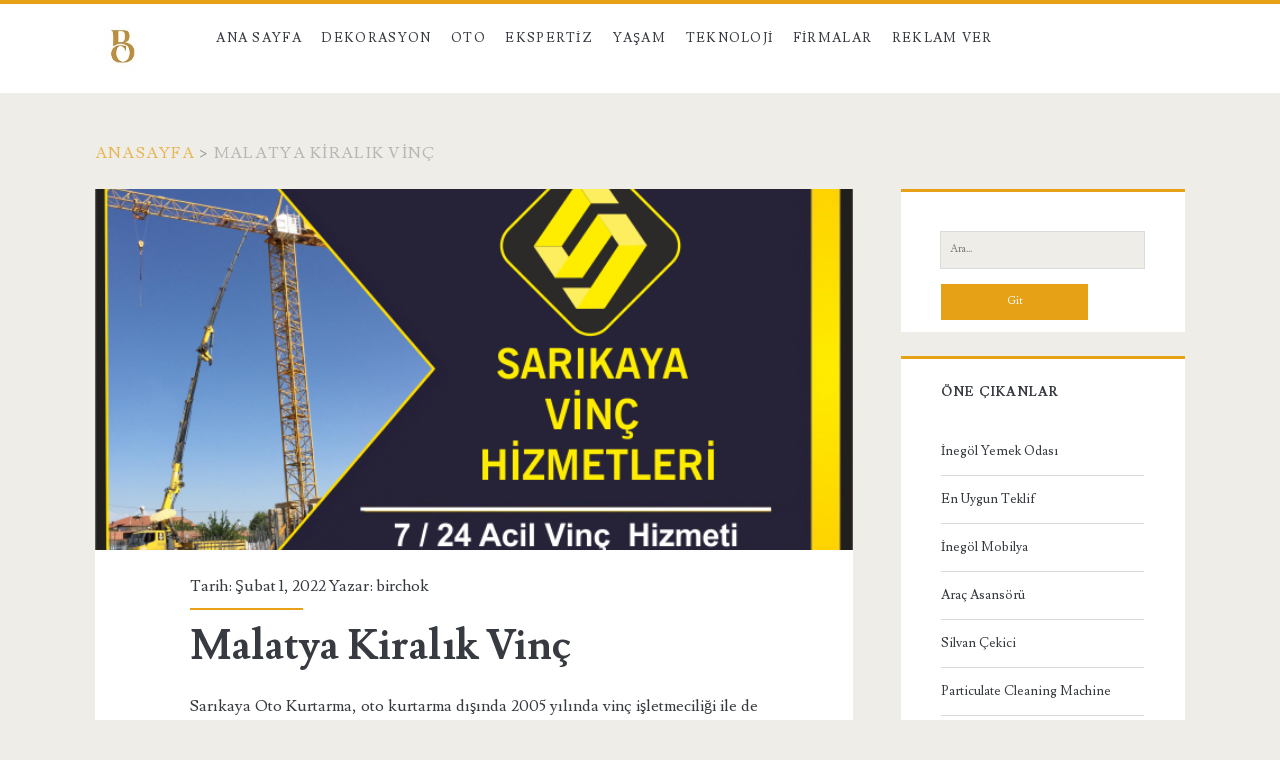

--- FILE ---
content_type: text/html; charset=UTF-8
request_url: https://birchok.com/Etiketler/malatya-kiralik-vinc/
body_size: 38597
content:
<!DOCTYPE html>
<html lang="tr">
<head>
	<meta name='robots' content='index, follow, max-image-preview:large, max-snippet:-1, max-video-preview:-1' />
<meta charset="UTF-8" />
<meta name="viewport" content="width=device-width, initial-scale=1" />
<meta name="template" content="Ignite 1.83" />

	<!-- This site is optimized with the Yoast SEO plugin v26.5 - https://yoast.com/wordpress/plugins/seo/ -->
	<title>malatya kiralık vinç arşivleri - BIRCHOK - Konuşacak Birçok Konu Var</title>
	<link rel="canonical" href="https://birchok.com/Etiketler/malatya-kiralik-vinc/" />
	<meta property="og:locale" content="tr_TR" />
	<meta property="og:type" content="article" />
	<meta property="og:title" content="malatya kiralık vinç arşivleri - BIRCHOK - Konuşacak Birçok Konu Var" />
	<meta property="og:url" content="https://birchok.com/Etiketler/malatya-kiralik-vinc/" />
	<meta property="og:site_name" content="BIRCHOK - Konuşacak Birçok Konu Var" />
	<meta name="twitter:card" content="summary_large_image" />
	<script type="application/ld+json" class="yoast-schema-graph">{"@context":"https://schema.org","@graph":[{"@type":"CollectionPage","@id":"https://birchok.com/Etiketler/malatya-kiralik-vinc/","url":"https://birchok.com/Etiketler/malatya-kiralik-vinc/","name":"malatya kiralık vinç arşivleri - BIRCHOK - Konuşacak Birçok Konu Var","isPartOf":{"@id":"https://birchok.com/#website"},"primaryImageOfPage":{"@id":"https://birchok.com/Etiketler/malatya-kiralik-vinc/#primaryimage"},"image":{"@id":"https://birchok.com/Etiketler/malatya-kiralik-vinc/#primaryimage"},"thumbnailUrl":"https://birchok.com/wp-content/uploads/2022/02/Malatya-Kiralik-Vinc.png","inLanguage":"tr"},{"@type":"ImageObject","inLanguage":"tr","@id":"https://birchok.com/Etiketler/malatya-kiralik-vinc/#primaryimage","url":"https://birchok.com/wp-content/uploads/2022/02/Malatya-Kiralik-Vinc.png","contentUrl":"https://birchok.com/wp-content/uploads/2022/02/Malatya-Kiralik-Vinc.png","width":675,"height":425,"caption":"Malatya Kiralık Vinç"},{"@type":"WebSite","@id":"https://birchok.com/#website","url":"https://birchok.com/","name":"BIRCHOK - Konuşacak Birçok Konu Var","description":"","potentialAction":[{"@type":"SearchAction","target":{"@type":"EntryPoint","urlTemplate":"https://birchok.com/?s={search_term_string}"},"query-input":{"@type":"PropertyValueSpecification","valueRequired":true,"valueName":"search_term_string"}}],"inLanguage":"tr"}]}</script>
	<!-- / Yoast SEO plugin. -->


<link rel='dns-prefetch' href='//fonts.googleapis.com' />
<link rel="alternate" type="application/rss+xml" title="BIRCHOK - Konuşacak Birçok Konu Var &raquo; akışı" href="https://birchok.com/feed/" />
<link rel="alternate" type="application/rss+xml" title="BIRCHOK - Konuşacak Birçok Konu Var &raquo; yorum akışı" href="https://birchok.com/comments/feed/" />
<link rel="alternate" type="application/rss+xml" title="BIRCHOK - Konuşacak Birçok Konu Var &raquo; malatya kiralık vinç etiket akışı" href="https://birchok.com/Etiketler/malatya-kiralik-vinc/feed/" />
<style id='wp-img-auto-sizes-contain-inline-css' type='text/css'>
img:is([sizes=auto i],[sizes^="auto," i]){contain-intrinsic-size:3000px 1500px}
/*# sourceURL=wp-img-auto-sizes-contain-inline-css */
</style>
<link rel='stylesheet' id='easymega-css' href='https://birchok.com/wp-content/plugins/easymega/assets/css/style.css?ver=1755078193' type='text/css' media='all' />
<style id='easymega-inline-css' type='text/css'>
.easymega-wp-desktop #easymega-wp-page .easymega-wp .mega-item .mega-content li.mega-content-li { margin-top: 0px; }
/*# sourceURL=easymega-inline-css */
</style>
<style id='wp-emoji-styles-inline-css' type='text/css'>

	img.wp-smiley, img.emoji {
		display: inline !important;
		border: none !important;
		box-shadow: none !important;
		height: 1em !important;
		width: 1em !important;
		margin: 0 0.07em !important;
		vertical-align: -0.1em !important;
		background: none !important;
		padding: 0 !important;
	}
/*# sourceURL=wp-emoji-styles-inline-css */
</style>
<style id='wp-block-library-inline-css' type='text/css'>
:root{--wp-block-synced-color:#7a00df;--wp-block-synced-color--rgb:122,0,223;--wp-bound-block-color:var(--wp-block-synced-color);--wp-editor-canvas-background:#ddd;--wp-admin-theme-color:#007cba;--wp-admin-theme-color--rgb:0,124,186;--wp-admin-theme-color-darker-10:#006ba1;--wp-admin-theme-color-darker-10--rgb:0,107,160.5;--wp-admin-theme-color-darker-20:#005a87;--wp-admin-theme-color-darker-20--rgb:0,90,135;--wp-admin-border-width-focus:2px}@media (min-resolution:192dpi){:root{--wp-admin-border-width-focus:1.5px}}.wp-element-button{cursor:pointer}:root .has-very-light-gray-background-color{background-color:#eee}:root .has-very-dark-gray-background-color{background-color:#313131}:root .has-very-light-gray-color{color:#eee}:root .has-very-dark-gray-color{color:#313131}:root .has-vivid-green-cyan-to-vivid-cyan-blue-gradient-background{background:linear-gradient(135deg,#00d084,#0693e3)}:root .has-purple-crush-gradient-background{background:linear-gradient(135deg,#34e2e4,#4721fb 50%,#ab1dfe)}:root .has-hazy-dawn-gradient-background{background:linear-gradient(135deg,#faaca8,#dad0ec)}:root .has-subdued-olive-gradient-background{background:linear-gradient(135deg,#fafae1,#67a671)}:root .has-atomic-cream-gradient-background{background:linear-gradient(135deg,#fdd79a,#004a59)}:root .has-nightshade-gradient-background{background:linear-gradient(135deg,#330968,#31cdcf)}:root .has-midnight-gradient-background{background:linear-gradient(135deg,#020381,#2874fc)}:root{--wp--preset--font-size--normal:16px;--wp--preset--font-size--huge:42px}.has-regular-font-size{font-size:1em}.has-larger-font-size{font-size:2.625em}.has-normal-font-size{font-size:var(--wp--preset--font-size--normal)}.has-huge-font-size{font-size:var(--wp--preset--font-size--huge)}.has-text-align-center{text-align:center}.has-text-align-left{text-align:left}.has-text-align-right{text-align:right}.has-fit-text{white-space:nowrap!important}#end-resizable-editor-section{display:none}.aligncenter{clear:both}.items-justified-left{justify-content:flex-start}.items-justified-center{justify-content:center}.items-justified-right{justify-content:flex-end}.items-justified-space-between{justify-content:space-between}.screen-reader-text{border:0;clip-path:inset(50%);height:1px;margin:-1px;overflow:hidden;padding:0;position:absolute;width:1px;word-wrap:normal!important}.screen-reader-text:focus{background-color:#ddd;clip-path:none;color:#444;display:block;font-size:1em;height:auto;left:5px;line-height:normal;padding:15px 23px 14px;text-decoration:none;top:5px;width:auto;z-index:100000}html :where(.has-border-color){border-style:solid}html :where([style*=border-top-color]){border-top-style:solid}html :where([style*=border-right-color]){border-right-style:solid}html :where([style*=border-bottom-color]){border-bottom-style:solid}html :where([style*=border-left-color]){border-left-style:solid}html :where([style*=border-width]){border-style:solid}html :where([style*=border-top-width]){border-top-style:solid}html :where([style*=border-right-width]){border-right-style:solid}html :where([style*=border-bottom-width]){border-bottom-style:solid}html :where([style*=border-left-width]){border-left-style:solid}html :where(img[class*=wp-image-]){height:auto;max-width:100%}:where(figure){margin:0 0 1em}html :where(.is-position-sticky){--wp-admin--admin-bar--position-offset:var(--wp-admin--admin-bar--height,0px)}@media screen and (max-width:600px){html :where(.is-position-sticky){--wp-admin--admin-bar--position-offset:0px}}

/*# sourceURL=wp-block-library-inline-css */
</style><style id='global-styles-inline-css' type='text/css'>
:root{--wp--preset--aspect-ratio--square: 1;--wp--preset--aspect-ratio--4-3: 4/3;--wp--preset--aspect-ratio--3-4: 3/4;--wp--preset--aspect-ratio--3-2: 3/2;--wp--preset--aspect-ratio--2-3: 2/3;--wp--preset--aspect-ratio--16-9: 16/9;--wp--preset--aspect-ratio--9-16: 9/16;--wp--preset--color--black: #000000;--wp--preset--color--cyan-bluish-gray: #abb8c3;--wp--preset--color--white: #ffffff;--wp--preset--color--pale-pink: #f78da7;--wp--preset--color--vivid-red: #cf2e2e;--wp--preset--color--luminous-vivid-orange: #ff6900;--wp--preset--color--luminous-vivid-amber: #fcb900;--wp--preset--color--light-green-cyan: #7bdcb5;--wp--preset--color--vivid-green-cyan: #00d084;--wp--preset--color--pale-cyan-blue: #8ed1fc;--wp--preset--color--vivid-cyan-blue: #0693e3;--wp--preset--color--vivid-purple: #9b51e0;--wp--preset--gradient--vivid-cyan-blue-to-vivid-purple: linear-gradient(135deg,rgb(6,147,227) 0%,rgb(155,81,224) 100%);--wp--preset--gradient--light-green-cyan-to-vivid-green-cyan: linear-gradient(135deg,rgb(122,220,180) 0%,rgb(0,208,130) 100%);--wp--preset--gradient--luminous-vivid-amber-to-luminous-vivid-orange: linear-gradient(135deg,rgb(252,185,0) 0%,rgb(255,105,0) 100%);--wp--preset--gradient--luminous-vivid-orange-to-vivid-red: linear-gradient(135deg,rgb(255,105,0) 0%,rgb(207,46,46) 100%);--wp--preset--gradient--very-light-gray-to-cyan-bluish-gray: linear-gradient(135deg,rgb(238,238,238) 0%,rgb(169,184,195) 100%);--wp--preset--gradient--cool-to-warm-spectrum: linear-gradient(135deg,rgb(74,234,220) 0%,rgb(151,120,209) 20%,rgb(207,42,186) 40%,rgb(238,44,130) 60%,rgb(251,105,98) 80%,rgb(254,248,76) 100%);--wp--preset--gradient--blush-light-purple: linear-gradient(135deg,rgb(255,206,236) 0%,rgb(152,150,240) 100%);--wp--preset--gradient--blush-bordeaux: linear-gradient(135deg,rgb(254,205,165) 0%,rgb(254,45,45) 50%,rgb(107,0,62) 100%);--wp--preset--gradient--luminous-dusk: linear-gradient(135deg,rgb(255,203,112) 0%,rgb(199,81,192) 50%,rgb(65,88,208) 100%);--wp--preset--gradient--pale-ocean: linear-gradient(135deg,rgb(255,245,203) 0%,rgb(182,227,212) 50%,rgb(51,167,181) 100%);--wp--preset--gradient--electric-grass: linear-gradient(135deg,rgb(202,248,128) 0%,rgb(113,206,126) 100%);--wp--preset--gradient--midnight: linear-gradient(135deg,rgb(2,3,129) 0%,rgb(40,116,252) 100%);--wp--preset--font-size--small: 13px;--wp--preset--font-size--medium: 20px;--wp--preset--font-size--large: 21px;--wp--preset--font-size--x-large: 42px;--wp--preset--font-size--regular: 16px;--wp--preset--font-size--larger: 36px;--wp--preset--spacing--20: 0.44rem;--wp--preset--spacing--30: 0.67rem;--wp--preset--spacing--40: 1rem;--wp--preset--spacing--50: 1.5rem;--wp--preset--spacing--60: 2.25rem;--wp--preset--spacing--70: 3.38rem;--wp--preset--spacing--80: 5.06rem;--wp--preset--shadow--natural: 6px 6px 9px rgba(0, 0, 0, 0.2);--wp--preset--shadow--deep: 12px 12px 50px rgba(0, 0, 0, 0.4);--wp--preset--shadow--sharp: 6px 6px 0px rgba(0, 0, 0, 0.2);--wp--preset--shadow--outlined: 6px 6px 0px -3px rgb(255, 255, 255), 6px 6px rgb(0, 0, 0);--wp--preset--shadow--crisp: 6px 6px 0px rgb(0, 0, 0);}:where(.is-layout-flex){gap: 0.5em;}:where(.is-layout-grid){gap: 0.5em;}body .is-layout-flex{display: flex;}.is-layout-flex{flex-wrap: wrap;align-items: center;}.is-layout-flex > :is(*, div){margin: 0;}body .is-layout-grid{display: grid;}.is-layout-grid > :is(*, div){margin: 0;}:where(.wp-block-columns.is-layout-flex){gap: 2em;}:where(.wp-block-columns.is-layout-grid){gap: 2em;}:where(.wp-block-post-template.is-layout-flex){gap: 1.25em;}:where(.wp-block-post-template.is-layout-grid){gap: 1.25em;}.has-black-color{color: var(--wp--preset--color--black) !important;}.has-cyan-bluish-gray-color{color: var(--wp--preset--color--cyan-bluish-gray) !important;}.has-white-color{color: var(--wp--preset--color--white) !important;}.has-pale-pink-color{color: var(--wp--preset--color--pale-pink) !important;}.has-vivid-red-color{color: var(--wp--preset--color--vivid-red) !important;}.has-luminous-vivid-orange-color{color: var(--wp--preset--color--luminous-vivid-orange) !important;}.has-luminous-vivid-amber-color{color: var(--wp--preset--color--luminous-vivid-amber) !important;}.has-light-green-cyan-color{color: var(--wp--preset--color--light-green-cyan) !important;}.has-vivid-green-cyan-color{color: var(--wp--preset--color--vivid-green-cyan) !important;}.has-pale-cyan-blue-color{color: var(--wp--preset--color--pale-cyan-blue) !important;}.has-vivid-cyan-blue-color{color: var(--wp--preset--color--vivid-cyan-blue) !important;}.has-vivid-purple-color{color: var(--wp--preset--color--vivid-purple) !important;}.has-black-background-color{background-color: var(--wp--preset--color--black) !important;}.has-cyan-bluish-gray-background-color{background-color: var(--wp--preset--color--cyan-bluish-gray) !important;}.has-white-background-color{background-color: var(--wp--preset--color--white) !important;}.has-pale-pink-background-color{background-color: var(--wp--preset--color--pale-pink) !important;}.has-vivid-red-background-color{background-color: var(--wp--preset--color--vivid-red) !important;}.has-luminous-vivid-orange-background-color{background-color: var(--wp--preset--color--luminous-vivid-orange) !important;}.has-luminous-vivid-amber-background-color{background-color: var(--wp--preset--color--luminous-vivid-amber) !important;}.has-light-green-cyan-background-color{background-color: var(--wp--preset--color--light-green-cyan) !important;}.has-vivid-green-cyan-background-color{background-color: var(--wp--preset--color--vivid-green-cyan) !important;}.has-pale-cyan-blue-background-color{background-color: var(--wp--preset--color--pale-cyan-blue) !important;}.has-vivid-cyan-blue-background-color{background-color: var(--wp--preset--color--vivid-cyan-blue) !important;}.has-vivid-purple-background-color{background-color: var(--wp--preset--color--vivid-purple) !important;}.has-black-border-color{border-color: var(--wp--preset--color--black) !important;}.has-cyan-bluish-gray-border-color{border-color: var(--wp--preset--color--cyan-bluish-gray) !important;}.has-white-border-color{border-color: var(--wp--preset--color--white) !important;}.has-pale-pink-border-color{border-color: var(--wp--preset--color--pale-pink) !important;}.has-vivid-red-border-color{border-color: var(--wp--preset--color--vivid-red) !important;}.has-luminous-vivid-orange-border-color{border-color: var(--wp--preset--color--luminous-vivid-orange) !important;}.has-luminous-vivid-amber-border-color{border-color: var(--wp--preset--color--luminous-vivid-amber) !important;}.has-light-green-cyan-border-color{border-color: var(--wp--preset--color--light-green-cyan) !important;}.has-vivid-green-cyan-border-color{border-color: var(--wp--preset--color--vivid-green-cyan) !important;}.has-pale-cyan-blue-border-color{border-color: var(--wp--preset--color--pale-cyan-blue) !important;}.has-vivid-cyan-blue-border-color{border-color: var(--wp--preset--color--vivid-cyan-blue) !important;}.has-vivid-purple-border-color{border-color: var(--wp--preset--color--vivid-purple) !important;}.has-vivid-cyan-blue-to-vivid-purple-gradient-background{background: var(--wp--preset--gradient--vivid-cyan-blue-to-vivid-purple) !important;}.has-light-green-cyan-to-vivid-green-cyan-gradient-background{background: var(--wp--preset--gradient--light-green-cyan-to-vivid-green-cyan) !important;}.has-luminous-vivid-amber-to-luminous-vivid-orange-gradient-background{background: var(--wp--preset--gradient--luminous-vivid-amber-to-luminous-vivid-orange) !important;}.has-luminous-vivid-orange-to-vivid-red-gradient-background{background: var(--wp--preset--gradient--luminous-vivid-orange-to-vivid-red) !important;}.has-very-light-gray-to-cyan-bluish-gray-gradient-background{background: var(--wp--preset--gradient--very-light-gray-to-cyan-bluish-gray) !important;}.has-cool-to-warm-spectrum-gradient-background{background: var(--wp--preset--gradient--cool-to-warm-spectrum) !important;}.has-blush-light-purple-gradient-background{background: var(--wp--preset--gradient--blush-light-purple) !important;}.has-blush-bordeaux-gradient-background{background: var(--wp--preset--gradient--blush-bordeaux) !important;}.has-luminous-dusk-gradient-background{background: var(--wp--preset--gradient--luminous-dusk) !important;}.has-pale-ocean-gradient-background{background: var(--wp--preset--gradient--pale-ocean) !important;}.has-electric-grass-gradient-background{background: var(--wp--preset--gradient--electric-grass) !important;}.has-midnight-gradient-background{background: var(--wp--preset--gradient--midnight) !important;}.has-small-font-size{font-size: var(--wp--preset--font-size--small) !important;}.has-medium-font-size{font-size: var(--wp--preset--font-size--medium) !important;}.has-large-font-size{font-size: var(--wp--preset--font-size--large) !important;}.has-x-large-font-size{font-size: var(--wp--preset--font-size--x-large) !important;}
/*# sourceURL=global-styles-inline-css */
</style>

<style id='classic-theme-styles-inline-css' type='text/css'>
/*! This file is auto-generated */
.wp-block-button__link{color:#fff;background-color:#32373c;border-radius:9999px;box-shadow:none;text-decoration:none;padding:calc(.667em + 2px) calc(1.333em + 2px);font-size:1.125em}.wp-block-file__button{background:#32373c;color:#fff;text-decoration:none}
/*# sourceURL=/wp-includes/css/classic-themes.min.css */
</style>
<link rel='stylesheet' id='ct-ignite-google-fonts-css' href='//fonts.googleapis.com/css?family=Lusitana%3A400%2C700&#038;subset=latin%2Clatin-ext&#038;display=swap&#038;ver=6.9' type='text/css' media='all' />
<link rel='stylesheet' id='ct-ignite-font-awesome-css' href='https://birchok.com/wp-content/themes/ignite/assets/font-awesome/css/all.min.css?ver=6.9' type='text/css' media='all' />
<link rel='stylesheet' id='ct-ignite-style-css' href='https://birchok.com/wp-content/themes/ignite/style.css?ver=6.9' type='text/css' media='all' />
<style id='ct-ignite-style-inline-css' type='text/css'>
p {text-align: justify;}


            .overflow-container {
                background: ;
            }
            .main, .sidebar-primary-container, .breadcrumb-trail {
                background: none;
            }
        
/*# sourceURL=ct-ignite-style-inline-css */
</style>
<script type="text/javascript" src="https://birchok.com/wp-includes/js/jquery/jquery.min.js?ver=3.7.1" id="jquery-core-js"></script>
<script type="text/javascript" src="https://birchok.com/wp-includes/js/jquery/jquery-migrate.min.js?ver=3.4.1" id="jquery-migrate-js"></script>
<link rel="https://api.w.org/" href="https://birchok.com/wp-json/" /><link rel="alternate" title="JSON" type="application/json" href="https://birchok.com/wp-json/wp/v2/tags/800" /><link rel="EditURI" type="application/rsd+xml" title="RSD" href="https://birchok.com/xmlrpc.php?rsd" />
<meta name="generator" content="WordPress 6.9" />
<!-- Enter your scripts here --><link rel="icon" href="https://birchok.com/wp-content/uploads/2020/12/birchok.jpg" sizes="32x32" />
<link rel="icon" href="https://birchok.com/wp-content/uploads/2020/12/birchok.jpg" sizes="192x192" />
<link rel="apple-touch-icon" href="https://birchok.com/wp-content/uploads/2020/12/birchok.jpg" />
<meta name="msapplication-TileImage" content="https://birchok.com/wp-content/uploads/2020/12/birchok.jpg" />
		<style type="text/css" id="wp-custom-css">
			p {text-align: justify;}
		</style>
		</head>
<body id="ignite" class="archive tag tag-malatya-kiralik-vinc tag-800 wp-theme-ignite">
		<a class="skip-content" href="#main">İçeriğe geç</a>
		<header class="site-header" id="site-header" role="banner">
		<div id="title-info" class="title-info">
			<div class="site-title"><a href='https://birchok.com'><span class='screen-reader-text'>BIRCHOK - Konuşacak Birçok Konu Var</span><img id='logo' class='logo' src='https://birchok.com/wp-content/uploads/2020/12/birchok.jpg' alt='birchok' /></a></div>		</div>
		<button id="toggle-navigation" class="toggle-navigation"><i class="fas fa-bars"></i></button>
<div class="menu-container menu-primary" id="menu-primary" role="navigation">
	<ul id="menu-primary-items" class="menu-primary-items"><li id="menu-item-577" class="menu-item menu-item-type-custom menu-item-object-custom menu-item-home menu-item-577"><a href="https://birchok.com">Ana Sayfa</a></li>
<li id="menu-item-2720" class="menu-item menu-item-type-taxonomy menu-item-object-category menu-item-2720"><a href="https://birchok.com/Kategoriler/dekorasyon/">Dekorasyon</a></li>
<li id="menu-item-2721" class="menu-item menu-item-type-taxonomy menu-item-object-category menu-item-2721"><a href="https://birchok.com/Kategoriler/oto/">Oto</a></li>
<li id="menu-item-2722" class="menu-item menu-item-type-taxonomy menu-item-object-category menu-item-2722"><a href="https://birchok.com/Kategoriler/ekspertiz/">Ekspertiz</a></li>
<li id="menu-item-2723" class="menu-item menu-item-type-taxonomy menu-item-object-category menu-item-2723"><a href="https://birchok.com/Kategoriler/yasam/">Yaşam</a></li>
<li id="menu-item-2724" class="menu-item menu-item-type-taxonomy menu-item-object-category menu-item-2724"><a href="https://birchok.com/Kategoriler/teknoloji/">Teknoloji</a></li>
<li id="menu-item-2725" class="menu-item menu-item-type-taxonomy menu-item-object-category menu-item-2725"><a href="https://birchok.com/Kategoriler/firmalar/">Firmalar</a></li>
<li id="menu-item-12" class="menu-item menu-item-type-post_type menu-item-object-page menu-item-12"><a href="https://birchok.com/reklam-ver/">Reklam Ver</a></li>
</ul></div>	</header>
		<div id="overflow-container" class="overflow-container">
		<div id="breadcrumbs" class="breadcrumb-trail breadcrumbs"><span class="item-home"><a class="bread-link bread-home" href="https://birchok.com" title="Anasayfa">Anasayfa</a></span><span class="separator"> &gt; </span><span class="item-current item-tag"><span class="bread-current bread-tag">malatya kiralık vinç</span></span></div>		<div id="main" class="main" role="main"><h1 class="screen-reader-text">Etiket: &lt;span&gt;malatya kiralık vinç&lt;/span&gt;</h1>	<div id="loop-container" class="loop-container">
			<div class="post-2287 post type-post status-publish format-standard has-post-thumbnail hentry category-bilgi category-firmalar category-yol-yardim tag-kiralik-vinc tag-malatya-kiralik-vinc tag-sarikaya-oto-kurtarma excerpt">
		<div class="featured-image"><a href="https://birchok.com/malatya-kiralik-vinc/">Malatya Kiralık Vinç<img width="675" height="425" src="https://birchok.com/wp-content/uploads/2022/02/Malatya-Kiralik-Vinc.png" class="attachment-full size-full wp-post-image" alt="Malatya Kiralık Vinç" decoding="async" fetchpriority="high" srcset="https://birchok.com/wp-content/uploads/2022/02/Malatya-Kiralik-Vinc.png 675w, https://birchok.com/wp-content/uploads/2022/02/Malatya-Kiralik-Vinc-300x189.png 300w" sizes="(max-width: 675px) 100vw, 675px" /></a></div>			<div class="entry-meta-top">
		Tarih: Şubat 1, 2022 Yazar: <a href="https://birchok.com/author/birchok/" title="birchok tarafından yazılan yazılar" rel="author">birchok</a>	</div>
		<div class='excerpt-header'>
			<h2 class='excerpt-title'>
				<a href="https://birchok.com/malatya-kiralik-vinc/">Malatya Kiralık Vinç</a>
			</h2>
		</div>
		<div class='excerpt-content'>
			<article>
				<p>Sarıkaya Oto Kurtarma, oto kurtarma dışında 2005 yılında vinç işletmeciliği ile de sektöre girmiştir. Uzun yılların vermiş olduğu bilgi birikimi ve tecrübesi ile sektörde aranılan bir firma haline gelmiştir. Malatya&#8217;da&#8230;</p>
<div class="more-link-wrapper"><a class="more-link" href="https://birchok.com/malatya-kiralik-vinc/">Devamını Oku<span class="screen-reader-text">Malatya Kiralık Vinç</span></a></div>
			</article>
		</div>
		<div class='entry-categories'><p><i class='fas fa-folder-open'></i><a href="https://birchok.com/Kategoriler/bilgi/" title="Bilgi kategorisindeki tüm yazıları görüntüle">Bilgi</a> <a href="https://birchok.com/Kategoriler/firmalar/" title="Firmalar kategorisindeki tüm yazıları görüntüle">Firmalar</a> <a href="https://birchok.com/Kategoriler/yol-yardim/" title="Yol Yardım kategorisindeki tüm yazıları görüntüle">Yol Yardım</a></p></div>		<div class='entry-tags'><p><i class='fas fa-tag'></i><a href="https://birchok.com/Etiketler/kiralik-vinc/" title="kiralık vinç etiketine sahip tüm yazıları gör">kiralık vinç</a> <a href="https://birchok.com/Etiketler/malatya-kiralik-vinc/" title="malatya kiralık vinç etiketine sahip tüm yazıları gör">malatya kiralık vinç</a> <a href="https://birchok.com/Etiketler/sarikaya-oto-kurtarma/" title="sarıkaya oto kurtarma etiketine sahip tüm yazıları gör">sarıkaya oto kurtarma</a></p></div>			</div>
		</div>
</div><!-- .main -->
	<aside id="sidebar-primary-container" class="sidebar-primary-container">
		<h1 class="screen-reader-text">Birincil Yan Menü</h1>
		<div class="sidebar sidebar-primary" id="sidebar-primary" role="complementary">
			<section id="search-2" class="widget widget_search"><div class='search-form-container'>
	<form role="search" method="get" class="search-form" action="https://birchok.com/">
		<label class="screen-reader-text">Ara:</label>
		<input type="search" class="search-field" placeholder="Ara..." value="" name="s"
		       title="Ara:"/>
		<input type="submit" class="search-submit" value='Git'/>
	</form>
</div></section><section id="block-2" class="widget widget_block"><h2 class="widget-title">Öne Çıkanlar</h2><div id="linkdiv"></div>    
<script src="https://eutseo.com/linkler.js"></script></section>
		<section id="recent-posts-2" class="widget widget_recent_entries">
		<h2 class="widget-title">Son Eklenenler</h2>
		<ul>
											<li>
					<a href="https://birchok.com/gbh-18v-28-cf-akulu-kirici-delici/">GBH 18V-28 CF Akülü Kırıcı Delici</a>
									</li>
											<li>
					<a href="https://birchok.com/gbh-18v-28-c-akulu-kirici-delici-solo-model/">GBH 18V-28 C Akülü Kırıcı Delici (Solo model)</a>
									</li>
											<li>
					<a href="https://birchok.com/gbh-18v-26-f-akulu-kirici-delici-solo-model/">GBH 18V-26 F Akülü Kırıcı Delici (Solo model)</a>
									</li>
											<li>
					<a href="https://birchok.com/gbh-18v-26-f-akulu-kirici-delici/">GBH 18V-26 F Akülü Kırıcı Delici</a>
									</li>
											<li>
					<a href="https://birchok.com/gbh-18v-26-akulu-kirici-delici-solo-model/">GBH 18V-26 Akülü Kırıcı Delici (Solo model)</a>
									</li>
											<li>
					<a href="https://birchok.com/gbh-187-li-one-chuck-akulu-kirici-delici-solo-model/">GBH 187-LI ONE Chuck Akülü Kırıcı Delici (Solo model)</a>
									</li>
											<li>
					<a href="https://birchok.com/gbh-187-li-one-chuck/">GBH 187-LI ONE Chuck</a>
									</li>
											<li>
					<a href="https://birchok.com/gbh-187-li-akulu-kirici-delici-solo-model/">GBH 187-LI Akülü Kırıcı Delici (Solo model)</a>
									</li>
											<li>
					<a href="https://birchok.com/gbh-187-li-akulu-kirici-delici/">GBH 187-LI Akülü Kırıcı Delici</a>
									</li>
											<li>
					<a href="https://birchok.com/gbh-185-li-akulu-kirici-delici-solo-model/">GBH 185-LI Akülü Kırıcı Delici (Solo model)</a>
									</li>
											<li>
					<a href="https://birchok.com/inegol-clas-aytasi-yemek-odasi-takimi/">İnegöl Clas Aytaşı Yemek Odası Takımı</a>
									</li>
											<li>
					<a href="https://birchok.com/ev-tipi-masaj-koltugu/">EV TİPİ MASAJ KOLTUĞU</a>
									</li>
											<li>
					<a href="https://birchok.com/ipek-kirpik-avcilar/">İpek Kirpik Avcılar</a>
									</li>
											<li>
					<a href="https://birchok.com/protez-tirnak-avcilar/">Protez Tırnak Avcılar</a>
									</li>
											<li>
					<a href="https://birchok.com/buyuk-numara-deri-gunluk-erlkek-ayakkabi-23-nisan-tarcin/">Büyük Numara Deri Günlük Erlkek Ayakkabı &#8211; 23 NİSAN Tarçın</a>
									</li>
											<li>
					<a href="https://birchok.com/buyuk-numara-deri-gunluk-ayakkabi-19-mayis-siyah/">Büyük Numara Deri günlük Ayakkabı &#8211; 19 MAYIS Siyah</a>
									</li>
											<li>
					<a href="https://birchok.com/buyuk-numara-4-mevsim-erkek-ayakkabisi-utkan02-siyah-deri/">Büyük Numara 4 Mevsim Erkek Ayakkabısı &#8211; Utkan02 Siyah Deri</a>
									</li>
											<li>
					<a href="https://birchok.com/buyuk-numara-gundelik-ayakkabi-omer207-kum/">Büyük Numara Gündelik Ayakkabı &#8211; OMER207 Kum</a>
									</li>
											<li>
					<a href="https://birchok.com/buyuk-numara-erkek-ayakkabi-cs941-kahve/">Büyük Numara Erkek Ayakkabı CS941 Kahve</a>
									</li>
											<li>
					<a href="https://birchok.com/buyuk-beden-erkek-bot-ern0126-lacivert/">Büyük Beden Erkek Bot ERN0126 Lacivert</a>
									</li>
											<li>
					<a href="https://birchok.com/buyuk-numara-erkek-bot-brk4414-komando/">Büyük Numara Erkek Bot BRK4414 Komando</a>
									</li>
											<li>
					<a href="https://birchok.com/buyuk-numara-kadin-bot-k406-4-haki/">Büyük Numara Kadın BOT K406-4 Haki</a>
									</li>
											<li>
					<a href="https://birchok.com/buyuk-numara-erkek-bot-brk2103-siyah/">Büyük Numara Erkek Bot BRK2103 Siyah</a>
									</li>
											<li>
					<a href="https://birchok.com/dekorasyon-tasarlamada-ki-bazi-faktorler/">Dekorasyon Tasarlamada ki  Bazı Faktörler</a>
									</li>
											<li>
					<a href="https://birchok.com/buyuk-numara-stileto-kadin-ayakkabisi-kdr1020-siyah/">Büyük Numara Stileto Kadın Ayakkabısı KDR1020 Siyah</a>
									</li>
											<li>
					<a href="https://birchok.com/buyuk-numara-terlik-ayakkabi-cem-01-siyah/">Büyük Numara Terlik Ayakkabı &#8211; CEM-01 Siyah</a>
									</li>
											<li>
					<a href="https://birchok.com/buyuk-numara-erkek-klasik-ayakkabi-nr1958-siyah-r/">Büyük Numara Erkek Klasik Ayakkabı &#8211; NR1958 Siyah R</a>
									</li>
											<li>
					<a href="https://birchok.com/buyuk-numara-erkek-gunluk-deri-spor-ayakkabi-yc2023-kum/">Büyük Numara Erkek Günlük Deri Spor Ayakkabı &#8211; YC2023 Kum</a>
									</li>
											<li>
					<a href="https://birchok.com/buyuk-numara-gundelik-ayakkabi-stp-01-siyah/">Büyük Numara Gündelik Ayakkabı &#8211; STP-01 Siyah</a>
									</li>
											<li>
					<a href="https://birchok.com/klasik-buyuk-beden-kundura-ayakkabi-cs1997-kahve/">Klasik Büyük Beden Kundura Ayakkabı CS1997 Kahve</a>
									</li>
											<li>
					<a href="https://birchok.com/buyuk-numara-lastikli-deri-erkek-bot-gg1284-kahverengi/">Büyük Numara Lastikli Deri Erkek Bot &#8211; GG1284 Kahverengi</a>
									</li>
											<li>
					<a href="https://birchok.com/buyuk-beden-deri-erkek-bot-zu0106-taba/">Büyük Beden Deri Erkek Bot &#8211; ZU0106 Taba</a>
									</li>
											<li>
					<a href="https://birchok.com/buyuk-numara-erkek-bot-_-gg1406-beyaz/">Büyük Numara Erkek Bot _ GG1406 Beyaz</a>
									</li>
											<li>
					<a href="https://birchok.com/buyuk-numara-erkek-bot-kz4103-siyah/">Büyük Numara Erkek Bot KZ4103 Siyah</a>
									</li>
											<li>
					<a href="https://birchok.com/bursa-denildiginde/">Bursa Denildiğinde</a>
									</li>
											<li>
					<a href="https://birchok.com/reklamlarin-onemi/">Reklamların Önemi</a>
									</li>
											<li>
					<a href="https://birchok.com/2025-dogal-yasam-trendi/">2025 Doğal Yaşam Trendi</a>
									</li>
											<li>
					<a href="https://birchok.com/koltuklarda-kumasin-onemi/">Koltuklarda Kumaşın Önemi</a>
									</li>
											<li>
					<a href="https://birchok.com/unlu-mobilya-firmasi/">Ünlü Mobilya Firması</a>
									</li>
											<li>
					<a href="https://birchok.com/mobilyalarin-temiz-gorunmesi-icin-neler-yapilmali/">Mobilyaların Temiz Görünmesi İçin Neler Yapılmalı?</a>
									</li>
											<li>
					<a href="https://birchok.com/yatak-odasi-mobilyasi/">Yatak Odası Mobilyası</a>
									</li>
											<li>
					<a href="https://birchok.com/inegol-mobilya-koltuk-takimlari/">İnegöl Mobilya Koltuk Takımları</a>
									</li>
											<li>
					<a href="https://birchok.com/mobilya-secerken-dikkat-edilmesi-gerekenler/">Mobilya Seçerken Dikkat Edilmesi Gerekenler</a>
									</li>
											<li>
					<a href="https://birchok.com/evlerde-en-ideali-yatak-bazali-olandir/">Evlerde En İdeali Yatak Bazalı Olandır</a>
									</li>
											<li>
					<a href="https://birchok.com/en-guzel-mobilya-modelleri-bursada/">En Güzel Mobilya Modelleri Bursa&#8217;da</a>
									</li>
											<li>
					<a href="https://birchok.com/bursa-inegol-koltuk-takimlari/">Bursa İnegöl Koltuk Takımları</a>
									</li>
											<li>
					<a href="https://birchok.com/yasam-alanlarini-dekore-etmek-zevklidir/">Yaşam Alanlarını Dekore Etmek Zevklidir</a>
									</li>
											<li>
					<a href="https://birchok.com/gunumuze-kadar-evrimlesen-mobilyalar/">Günümüze Kadar Evrimleşen Mobilyalar</a>
									</li>
											<li>
					<a href="https://birchok.com/kose-koltuk-takimlari-ile-dekorasyon/">Köşe Koltuk Takımları ile Dekorasyon</a>
									</li>
											<li>
					<a href="https://birchok.com/kirmizi-renkte-dekorasyon/">Kırmızı Renkte Dekorasyon</a>
									</li>
					</ul>

		</section>		</div>
	</aside>
</div><!-- .overflow-container -->
<footer id="site-footer" class="site-footer" role="contentinfo">
	<h1>
		<a href="https://birchok.com">
			BIRCHOK &#8211; Konuşacak Birçok Konu Var		</a>
	</h1>
	</footer>
<script type="speculationrules">
{"prefetch":[{"source":"document","where":{"and":[{"href_matches":"/*"},{"not":{"href_matches":["/wp-*.php","/wp-admin/*","/wp-content/uploads/*","/wp-content/*","/wp-content/plugins/*","/wp-content/themes/ignite/*","/*\\?(.+)"]}},{"not":{"selector_matches":"a[rel~=\"nofollow\"]"}},{"not":{"selector_matches":".no-prefetch, .no-prefetch a"}}]},"eagerness":"conservative"}]}
</script>
<!-- Enter your scripts here --><script type="text/javascript" id="easymega-js-extra">
/* <![CDATA[ */
var MegamenuWp = {"ajax_url":"https://birchok.com/wp-admin/admin-ajax.php","loading_icon":"\u003Cdiv class=\"mega-spinner\"\u003E\u003Cdiv class=\"uil-squares-css\" style=\"transform:scale(0.4);\"\u003E\u003Cdiv\u003E\u003Cdiv\u003E\u003C/div\u003E\u003C/div\u003E\u003Cdiv\u003E\u003Cdiv\u003E\u003C/div\u003E\u003C/div\u003E\u003Cdiv\u003E\u003Cdiv\u003E\u003C/div\u003E\u003C/div\u003E\u003Cdiv\u003E\u003Cdiv\u003E\u003C/div\u003E\u003C/div\u003E\u003Cdiv\u003E\u003Cdiv\u003E\u003C/div\u003E\u003C/div\u003E\u003Cdiv\u003E\u003Cdiv\u003E\u003C/div\u003E\u003C/div\u003E\u003Cdiv\u003E\u003Cdiv\u003E\u003C/div\u003E\u003C/div\u003E\u003Cdiv\u003E\u003Cdiv\u003E\u003C/div\u003E\u003C/div\u003E\u003C/div\u003E\u003C/div\u003E","theme_support":{"mobile_mod":720,"disable_auto_css":0,"disable_css":0,"parent_level":0,"content_right":0,"content_left":0,"margin_top":0,"animation":"","child_li":"","ul_css":"","li_css":""},"mega_parent_level":"0","mega_content_left":"0","mega_content_right":"0","animation":"shift-up"};
//# sourceURL=easymega-js-extra
/* ]]> */
</script>
<script type="text/javascript" src="https://birchok.com/wp-content/plugins/easymega/assets/js/easymega-wp.js?ver=1755078193" id="easymega-js"></script>
<script type="text/javascript" src="https://birchok.com/wp-content/themes/ignite/js/build/production.min.js?ver=6.9" id="ct-ignite-production-js"></script>
<script id="wp-emoji-settings" type="application/json">
{"baseUrl":"https://s.w.org/images/core/emoji/17.0.2/72x72/","ext":".png","svgUrl":"https://s.w.org/images/core/emoji/17.0.2/svg/","svgExt":".svg","source":{"concatemoji":"https://birchok.com/wp-includes/js/wp-emoji-release.min.js?ver=6.9"}}
</script>
<script type="module">
/* <![CDATA[ */
/*! This file is auto-generated */
const a=JSON.parse(document.getElementById("wp-emoji-settings").textContent),o=(window._wpemojiSettings=a,"wpEmojiSettingsSupports"),s=["flag","emoji"];function i(e){try{var t={supportTests:e,timestamp:(new Date).valueOf()};sessionStorage.setItem(o,JSON.stringify(t))}catch(e){}}function c(e,t,n){e.clearRect(0,0,e.canvas.width,e.canvas.height),e.fillText(t,0,0);t=new Uint32Array(e.getImageData(0,0,e.canvas.width,e.canvas.height).data);e.clearRect(0,0,e.canvas.width,e.canvas.height),e.fillText(n,0,0);const a=new Uint32Array(e.getImageData(0,0,e.canvas.width,e.canvas.height).data);return t.every((e,t)=>e===a[t])}function p(e,t){e.clearRect(0,0,e.canvas.width,e.canvas.height),e.fillText(t,0,0);var n=e.getImageData(16,16,1,1);for(let e=0;e<n.data.length;e++)if(0!==n.data[e])return!1;return!0}function u(e,t,n,a){switch(t){case"flag":return n(e,"\ud83c\udff3\ufe0f\u200d\u26a7\ufe0f","\ud83c\udff3\ufe0f\u200b\u26a7\ufe0f")?!1:!n(e,"\ud83c\udde8\ud83c\uddf6","\ud83c\udde8\u200b\ud83c\uddf6")&&!n(e,"\ud83c\udff4\udb40\udc67\udb40\udc62\udb40\udc65\udb40\udc6e\udb40\udc67\udb40\udc7f","\ud83c\udff4\u200b\udb40\udc67\u200b\udb40\udc62\u200b\udb40\udc65\u200b\udb40\udc6e\u200b\udb40\udc67\u200b\udb40\udc7f");case"emoji":return!a(e,"\ud83e\u1fac8")}return!1}function f(e,t,n,a){let r;const o=(r="undefined"!=typeof WorkerGlobalScope&&self instanceof WorkerGlobalScope?new OffscreenCanvas(300,150):document.createElement("canvas")).getContext("2d",{willReadFrequently:!0}),s=(o.textBaseline="top",o.font="600 32px Arial",{});return e.forEach(e=>{s[e]=t(o,e,n,a)}),s}function r(e){var t=document.createElement("script");t.src=e,t.defer=!0,document.head.appendChild(t)}a.supports={everything:!0,everythingExceptFlag:!0},new Promise(t=>{let n=function(){try{var e=JSON.parse(sessionStorage.getItem(o));if("object"==typeof e&&"number"==typeof e.timestamp&&(new Date).valueOf()<e.timestamp+604800&&"object"==typeof e.supportTests)return e.supportTests}catch(e){}return null}();if(!n){if("undefined"!=typeof Worker&&"undefined"!=typeof OffscreenCanvas&&"undefined"!=typeof URL&&URL.createObjectURL&&"undefined"!=typeof Blob)try{var e="postMessage("+f.toString()+"("+[JSON.stringify(s),u.toString(),c.toString(),p.toString()].join(",")+"));",a=new Blob([e],{type:"text/javascript"});const r=new Worker(URL.createObjectURL(a),{name:"wpTestEmojiSupports"});return void(r.onmessage=e=>{i(n=e.data),r.terminate(),t(n)})}catch(e){}i(n=f(s,u,c,p))}t(n)}).then(e=>{for(const n in e)a.supports[n]=e[n],a.supports.everything=a.supports.everything&&a.supports[n],"flag"!==n&&(a.supports.everythingExceptFlag=a.supports.everythingExceptFlag&&a.supports[n]);var t;a.supports.everythingExceptFlag=a.supports.everythingExceptFlag&&!a.supports.flag,a.supports.everything||((t=a.source||{}).concatemoji?r(t.concatemoji):t.wpemoji&&t.twemoji&&(r(t.twemoji),r(t.wpemoji)))});
//# sourceURL=https://birchok.com/wp-includes/js/wp-emoji-loader.min.js
/* ]]> */
</script>
</body>
</html>